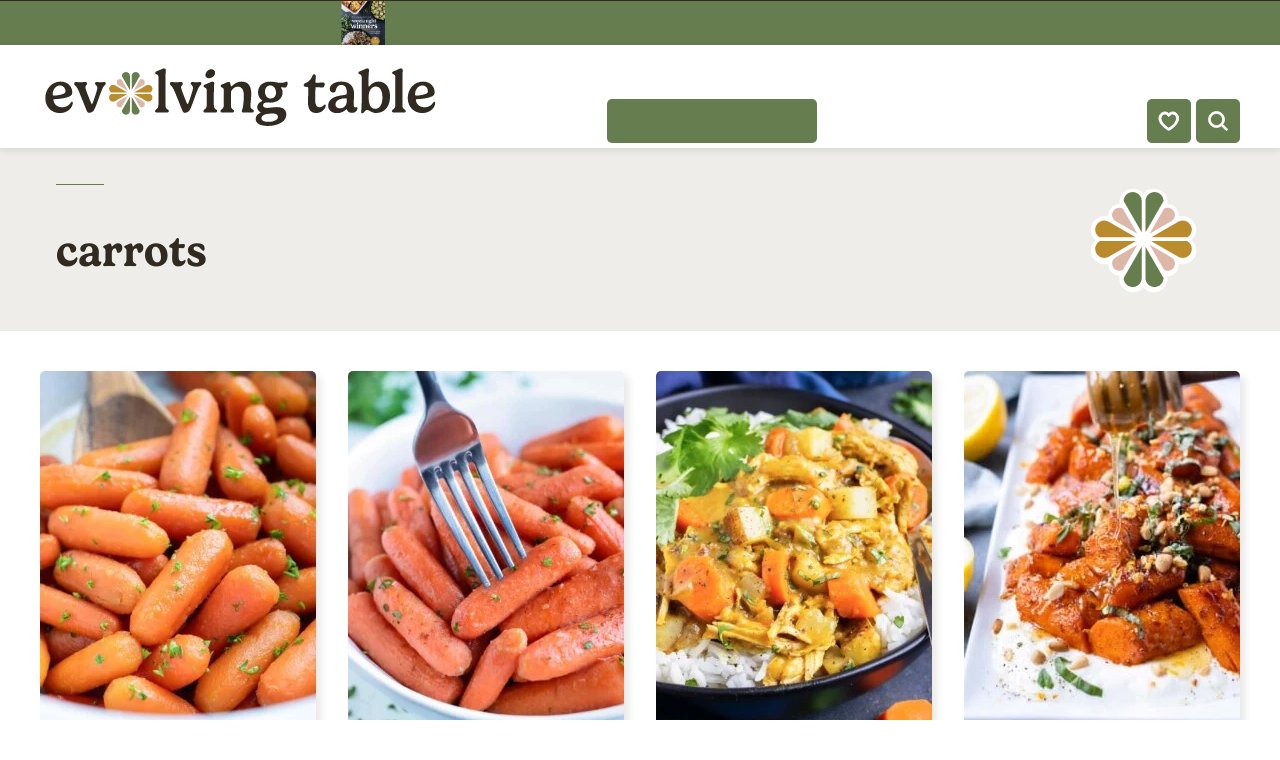

--- FILE ---
content_type: text/html
request_url: https://api.intentiq.com/profiles_engine/ProfilesEngineServlet?at=39&mi=10&dpi=743264634&pt=17&dpn=1&iiqidtype=2&iiqpcid=75f2cb14-b529-494b-8d33-f44e5db0a4d4&iiqpciddate=1766201861934&pcid=6ff0fb94-5402-47ac-a05f-7a80eee61a9e&idtype=3&gdpr=0&japs=false&jaesc=0&jafc=0&jaensc=0&jsver=0.29&testGroup=U&source=pbjs&vrref=https%3A%2F%2Fwww.evolvingtable.com%2Ftag%2Fcarrots%2F
body_size: 56
content:
{"abPercentage":95,"adt":1,"ct":2,"isOptedOut":false,"data":{"eids":[]},"dbsaved":"false","ls":true,"cttl":86400000,"abTestUuid":"g_37aba7b3-4b17-4664-9213-0ec6561158a8","tc":9,"sid":1016464233}

--- FILE ---
content_type: text/plain; charset=utf-8
request_url: https://ads.adthrive.com/http-api/cv2
body_size: 2764
content:
{"om":["00141934-fc3d-42d7-84b7-0fc0809b566c","0w298dzcx9r","1011_302_56862237","1011_74_17476757","1028_8564740","1041_74_17894673","11142692","11509227","1185:1610282660","1185:1610282667","11896988","12010084","12010088","12123650","12124284","124843_4","125214_3","125216_3","1453468","1611092","17_24344759","202430_200_EAAYACogKjJcNfFnWX5BqnSNZjVxncrn4TFlG3jZB.Nz9up50.UyBEs0jLM_","202430_200_EAAYACogkST8fF4ccJQ.mI4liit8aCDBsz7ha2WaozWGcw3N3qAyBAf.O78_","202430_200_EAAYACogm2rla2j8tCqKMh1pUNB59ocq9MKD7b2204KQQboj6owyBP8v7oQ_","2132:43435725","2149:12128297","2249:650628575","2249:696659073","2249:697369218","2249:698486353","232c2e48","2409_25495_176_CR52092954","2409_25495_176_CR52092956","2409_25495_176_CR52153848","2409_25495_176_CR52186411","2409_25495_176_CR52190520","25048614","25048618","25048748","251303-1629157","25_4t751hhv","25_53v6aquw","25_97x9pqol","25_h34llbex","25_hr4g65ew","25_l0vf9ine","25_lui7w03k","25_oz31jrd0","25_p1ucqmkg","25_qp9azpj1","25_rdtnzy56","25_t272nr7c","25_t34l2d9w","25_uwxs47tf","25_yi6qlg3p","25_ztlksnbe","2676:85807343","2715_9888_262594","2760:176_CR52186411","2760:176_CR52186412","28452355","28452516","29257601","29414696","29414711","2a1u541w","33ctf6xb","34182009","3490:CR52153848","3490:CR52186412","3490:CR52193292","3490:CR52193293","3490:CR52193294","352434_354_6811f4998577da118a7feb10","352434_354_6811f4998577da118a7feb12","352434_354_6811f4998577da118a7feb13","381513943572","39724743","39_76_2153bd46-09e1-4cbd-8356-fd63147cf8af","409_189408","409_216406","409_216416","409_216501","409_216506","409_220149","409_220343","409_220346","409_223589","409_223599","409_225982","409_225987","409_226321","409_226322","409_227223","409_228370","409_228371","42604842","43966086","44629254","47141847","4771_74438_1610277379","481703827","485027845327","49065887","4947806","511156","513182805","521_425_200170","521_425_200173","521_425_200303","521_425_200373","521_425_200384","521_425_200394","521_425_200395","521_425_200412","521_425_200720","523_354_660e5fec0c47f653c6684fd3","523_354_660e5fee0c47f653c6684fe2","523_354_6987","523_354_7650","523_354_bn10835","536662687","53v6aquw","543439","543441","54639987","5532:696660443","55683410","55726194","557_409_220159","557_409_220363","557_409_228363","55826909","55965333","560_74_17476754","560_74_17476773","560_74_17894477","560_74_17894673","56341213","56790204","5700:696659073","57149971","577164883","577165087","577217840","577217955","584669065472644274","585148770643753882","588062576109","5926583913","5kd9nb7t","600618969","6026548897","603485497","61210719","6126573203","614105101","614105105","614105109","616743230","616743278","616743344","616969845","616978170","616978194","616978200","616978278","616978350","617083138","617083201","617083342","618629667","61916211","61916223","61916225","61916229","61932920","61932925","61932933","61932957","61932958","62070256","622227491","622727223","62309370","623259528","623770634","624610019","624916762","62689015","626973455","636401453420","643566478","643566487","643566493","643568866","644014691","645234991","645242899","645244803","645244806","648969013","659713728691","680_99480_614105094","680_99480_614105101","680_99480_614105104","680_99480_614105105","680_99480_614105109","7255_121665_6sense-98155","7255_121665_contanuity-17571","7255_121665_dsp-413444","74243_74_17476754","74243_74_17476757","7560247","7618517","7736477","782690968293","782719855354","785326944621","785438313510","788245095027","788245095039","788280936463","788384517255","788420395372","788423459455","788423459665","788507087663","7935235","7969_149355_43966086","8003574","8007432","8010898","8016065","8029310","8029311","8029650","80411663","80411665","80411669","8064027","8074186","8076424","8078886","8083689","8083692","8083699","8085709","8106625","8108869","8124663","8125190","8132637","84293847","84293849","85383023","85553109","85914606","95coyr9s","97_8078886","97x9pqol","9855/bdaff71e77f215667a88bd1038379380","b2zmanqd","cr-9hxzbqc08jrgv2","cr-9j4t4fcrxdrgv2","cr-aawv0h1vubwj","cr-fbvtyh6qvft","cr-lg354l2uvergv2","g38tbw81","jg42112w94s7q","l0298vf9ine","lrqjmil0","mlixtkvs","n29c17e7","nkoe9xcl","o4j3elv3","pkm2ylid","pz8lwofu","shavpykb","uw42112xs47tf","vn2ocq66","w3oyc5m5","wpf3j83k","xdaezn6y","y0298rce1ti","7979132","7979135"],"pmp":[],"adomains":["1md.org","a4g.com","about.bugmd.com","acelauncher.com","adameve.com","adelion.com","adp3.net","advenuedsp.com","aibidauction.com","aibidsrv.com","akusoli.com","allofmpls.org","arkeero.net","ato.mx","avazutracking.net","avid-ad-server.com","avid-adserver.com","avidadserver.com","aztracking.net","bc-sys.com","bcc-ads.com","bidderrtb.com","bidscube.com","bizzclick.com","bkserving.com","bksn.se","brightmountainads.com","bucksense.io","bugmd.com","ca.iqos.com","capitaloneshopping.com","cdn.dsptr.com","clarifion.com","cotosen.com","cs.money","cwkuki.com","dallasnews.com","dcntr-ads.com","decenterads.com","derila-ergo.com","dhgate.com","dhs.gov","digitaladsystems.com","displate.com","doyour.bid","dspbox.io","envisionx.co","ezmob.com","fmlabsonline.com","g123.jp","g2trk.com","gadgetslaboratory.com","gadmobe.com","getbugmd.com","goodtoknowthis.com","gov.il","guard.io","hero-wars.com","holts.com","howto5.io","https://www.royalcaribbean.com/","ice.gov","imprdom.com","justanswer.com","liverrenew.com","longhornsnuff.com","lovehoney.com","lowerjointpain.com","lymphsystemsupport.com","media-servers.net","medimops.de","miniretornaveis.com","mobuppsrtb.com","motionspots.com","mygrizzly.com","myiq.com","myrocky.ca","national-lottery.co.uk","nbliver360.com","ndc.ajillionmax.com","nibblr-ai.com","niutux.com","nordicspirit.co.uk","notify.nuviad.com","notify.oxonux.com","own-imp.vrtzads.com","paperela.com","parasiterelief.com","peta.org","pfm.ninja","pixel.metanetwork.mobi","pixel.valo.ai","plannedparenthood.org","plf1.net","plt7.com","pltfrm.click","printwithwave.co","privacymodeweb.com","rangeusa.com","readywind.com","reklambids.com","ri.psdwc.com","royalcaribbean.com","royalcaribbean.com.au","rtb-adeclipse.io","rtb-direct.com","rtb.adx1.com","rtb.kds.media","rtb.reklambid.com","rtb.reklamdsp.com","rtb.rklmstr.com","rtbadtrading.com","rtbsbengine.com","rtbtradein.com","saba.com.mx","securevid.co","seedtag.com","servedby.revive-adserver.net","shift.com","smrt-view.com","swissklip.com","taboola.com","tel-aviv.gov.il","temu.com","theoceanac.com","track-bid.com","trackingintegral.com","trading-rtbg.com","trkbid.com","truthfinder.com","unoadsrv.com","usconcealedcarry.com","uuidksinc.net","vabilitytech.com","vashoot.com","vegogarden.com","viewtemplates.com","votervoice.net","vuse.com","waardex.com","wapstart.ru","wdc.go2trk.com","weareplannedparenthood.org","webtradingspot.com","www.royalcaribbean.com","xapads.com","xiaflex.com","yourchamilia.com"]}

--- FILE ---
content_type: image/svg+xml
request_url: https://www.evolvingtable.com/wp-content/themes/evolvingtable-2023/assets/icons/logo/Evolving_Table_Logo_Flower_Icon_Color_White_Outline.svg
body_size: 471
content:
<svg xmlns="http://www.w3.org/2000/svg" viewBox="0 0 466.2 454.5"><defs><style>.cls-2{fill:#ba8b2d}.cls-3{fill:#667e4e}.cls-5{fill:#ddb8a9}</style></defs><g id="Layer_1"><path d="M446.8 271v-.4c0-17.1-7.8-32.4-19.9-42.5 12.2-10.1 19.9-25.4 19.9-42.5v-2.5c0-5.6-1.1-11-3.2-16-7.6-21.4-28.1-36.7-52.1-36.7s-11.3.9-16.5 2.5c1.4-9.5-.3-19.6-5.5-28.6-8.3-14.4-23.6-22.4-39.1-22.2.3-2.3.5-4.7.5-7.1 0-30.5-24.8-55.3-55.3-55.3s-32.4 7.8-42.5 19.9c-10.1-12.2-25.4-19.9-42.5-19.9-30.5 0-55.3 24.8-55.3 55.3s.2 4.8.5 7.1c-15.6-.3-30.8 7.7-39.2 22.2-5.2 9-6.9 19-5.5 28.5-5.2-1.6-10.7-2.5-16.4-2.5-26.3 0-48.3 18.4-53.9 43-.9 3.3-1.4 6.8-1.4 10.4v1.9c0 17.1 7.8 32.4 19.9 42.5-12.2 10.1-19.9 25.4-19.9 42.5v1c0 2.4.2 4.7.6 6.9 3.9 26.8 26.9 47.3 54.7 47.3s11-.8 16.2-2.4c-.9 8.9.9 18.2 5.7 26.6 8.5 14.7 24.2 22.7 40 22.1-.9 3.9-1.3 7.9-1.3 12.1 0 26.8 19.1 49.2 44.5 54.2 3 .7 6 1.1 9.1 1.1H190.6c17.1 0 32.4-7.8 42.5-19.9 10.1 12.2 25.4 19.9 42.5 19.9h1.2c2.7 0 5.3-.3 7.8-.8 26.2-4.3 46.2-27.1 46.2-54.5s-.3-6.8-.9-10.1c15.7.4 31.2-7.6 39.6-22.2 5.2-9 6.9-19.1 5.5-28.6 5.2 1.6 10.8 2.5 16.5 2.5 29.7 0 53.9-23.4 55.2-52.7v-2.3Zm-269 59.5c.2-.4.4-.7.6-1.1-.2.4-.4.7-.6 1.1Z" fill="#fff"/><path class="cls-3" d="M225.9 71.6v-2.2c0-20.2-16.4-36.5-36.6-36.5s-36.5 16.4-36.6 36.5c24.4 42.3 48.5 84.2 73 126.5V71.6ZM241 71.6v-2.2c0-20.2 16.4-36.5 36.6-36.5 20.2 0 36.5 16.4 36.6 36.5-24.4 42.3-48.5 84.2-73 126.5V71.6ZM241 379.2v2.2c0 20.2 16.4 36.5 36.6 36.5s36.5-16.4 36.6-36.5c-24.4-42.3-48.5-84.2-73-126.5V379.2ZM225.9 379.2v2.2c0 20.2-16.4 36.5-36.6 36.5-20.2 0-36.5-16.4-36.6-36.5 24.4-42.3 48.5-84.2 73-126.5V379.2Z"/><path class="cls-2" d="m94 154.4-1.9-1.1c-17.5-10.1-39.8-4.1-49.9 13.4-10.1 17.5-4.1 39.8 13.4 49.9h146.1c-1-.6-1.4-.9-1.8-1.2-35.2-20.3-70.4-40.6-105.6-61 0 0-.1 0-.2-.1Z"/><path class="cls-5" d="m121.8 151.8-1.5-.9c-14-8.1-18.7-26-10.7-39.9 8.1-14 26-18.8 39.9-10.7 19.6 33.8 38.9 67.3 58.5 101.2l-1.6-.8c-28.2-16.3-56.3-32.5-84.5-48.7h-.1Z"/><path d="m372.2 294 1.9 1.1c17.5 10.1 39.8 4.1 49.9-13.4 10.1-17.5 4.1-39.8-13.4-49.9H264.5c1 .6 1.4.9 1.8 1.2 35.2 20.3 70.4 40.6 105.6 61 0 0 .1 0 .2.1Z" fill="#bb8c2d"/><path class="cls-5" d="m344.4 296.6 1.5.9c14 8.1 18.7 26 10.7 39.9-8.1 14-26 18.8-39.9 10.7-19.6-33.8-38.9-67.3-58.5-101.2l1.6.8c28.2 16.3 56.3 32.5 84.5 48.7h.1ZM121.8 296.6l-1.5.9c-14 8.1-18.7 26-10.7 39.9 8.1 14 26 18.8 39.9 10.7 19.6-33.8 38.9-67.3 58.5-101.2l-1.6.8c-28.2 16.3-56.3 32.5-84.5 48.7h-.1Z"/><path class="cls-2" d="m94 294-1.9 1.1c-17.5 10.1-39.8 4.1-49.9-13.4-10.1-17.5-4.1-39.8 13.4-49.9h146.1c-1 .6-1.4.9-1.8 1.2-35.2 20.3-70.4 40.6-105.6 61 0 0-.1 0-.2.1Z"/><path class="cls-5" d="m344.4 151.8 1.5-.9c14-8.1 18.7-26 10.7-39.9-8.1-14-26-18.8-39.9-10.7-19.6 33.8-38.9 67.3-58.5 101.2l1.6-.8c28.2-16.3 56.3-32.5 84.5-48.7h.1Z"/><path class="cls-2" d="m372.2 154.4 1.9-1.1c17.5-10.1 39.8-4.1 49.9 13.4 10.1 17.5 4.1 39.8-13.4 49.9H264.5c1-.6 1.4-.9 1.8-1.2 35.2-20.3 70.4-40.6 105.6-61 0 0 .1 0 .2-.1Z"/></g></svg>


--- FILE ---
content_type: text/plain; charset=UTF-8
request_url: https://at.teads.tv/fpc?analytics_tag_id=PUB_17002&tfpvi=&gdpr_consent=&gdpr_status=22&gdpr_reason=220&ccpa_consent=&sv=prebid-v1
body_size: 56
content:
YTQ3MmY4ZDAtYmVhNC00ZTNkLThkNzgtNDk1N2I4MTMwYzU5Iy05LTE=

--- FILE ---
content_type: image/svg+xml
request_url: https://www.evolvingtable.com/wp-content/themes/evolvingtable-2023/assets/icons/pattern/Evolving_Table_Patterns_Half_Flowers_White.svg
body_size: 1666
content:
<svg viewBox="0 0 1237 33" fill="none" xmlns="http://www.w3.org/2000/svg"><path d="M61.021 11.146 67.086.718l6.054 10.428-6.076 10.429-6.043-10.429Zm68.942 0L136.038.718l6.043 10.428-6.064 10.429-6.054-10.429Zm68.672 0L204.711.718l6.043 10.428-6.065 10.429-6.054-10.429Zm68.952 0L273.652.718l6.054 10.428-6.075 10.429-6.044-10.429Zm68.974 0L342.626.718l6.054 10.428-6.075 10.429-6.044-10.429Zm68.942 0L411.579.718l6.043 10.428-6.065 10.429-6.054-10.429Zm68.672 0L480.251.718l6.043 10.428-6.075 10.429-6.044-10.429Zm68.953 0L549.193.718l6.054 10.428-6.076 10.429-6.043-10.429Zm68.942 0L618.145.718l6.043 10.428-6.064 10.429-6.054-10.429Zm68.952 0L687.097.718l6.044 10.428-6.076 10.429-6.043-10.429Zm68.672 0L755.759.718l6.054 10.428-6.075 10.429-6.044-10.429Zm68.942 0L824.711.718l6.044 10.428-6.065 10.429-6.054-10.429Zm68.974 0L893.685.718l6.044 10.428-6.065 10.429-6.054-10.429Zm68.952 0L962.638.718l6.043 10.428-6.075 10.429-6.044-10.429Zm68.668 0L1031.3.718l6.04 10.428-6.06 10.429-6.05-10.429Zm68.95 0 6.07-10.428 6.05 10.428-6.07 10.429-6.05-10.429Zm68.95 0L1169.2.718l6.05 10.428-6.08 10.429-6.04-10.429ZM31.398 8.874V8.51c0-3.344-2.726-6.045-6.087-6.045-3.36 0-6.086 2.712-6.086 6.055 4.061 7.01 8.08 13.944 12.151 20.954 0-.182.01-.279.01-.364V8.884l.012-.01Zm2.52 0V8.51c0-3.344 2.726-6.045 6.087-6.045 1.614 0 3.162.638 4.303 1.774a6.04 6.04 0 0 1 1.783 4.281c-4.061 7.01-8.08 13.944-12.151 20.954 0-.182-.01-.279-.01-.364V8.884l-.012-.01ZM9.444 22.572l-.323-.183a6.117 6.117 0 0 0-4.614-.598 6.086 6.086 0 0 0-3.691 2.817c-1.68 2.894-.679 6.591 2.219 8.274h24.312c-.161-.096-.226-.15-.301-.193A9338.081 9338.081 0 0 1 9.444 22.561v.01Zm4.632-.43-.258-.15a4.834 4.834 0 0 1-1.778-6.612c1.336-2.315 4.32-3.108 6.647-1.78 3.253 5.606 6.474 11.147 9.738 16.764l-.259-.13c-4.686-2.69-9.372-5.39-14.058-8.07 0 0-.01 0-.021-.01l-.01-.011Zm37.056 0 .259-.15a4.85 4.85 0 0 0 2.262-2.94 4.827 4.827 0 0 0-.485-3.672 4.872 4.872 0 0 0-2.954-2.256 4.897 4.897 0 0 0-3.692.477c-3.253 5.605-6.474 11.146-9.738 16.762l.258-.128c4.686-2.69 9.372-5.391 14.058-8.07 0 0 .01 0 .021-.011l.011-.011Zm4.632.43.323-.183c2.909-1.66 6.625-.675 8.306 2.219 1.68 2.894.678 6.591-2.22 8.274H37.862c.162-.096.226-.15.302-.193 5.86-3.365 11.72-6.73 17.569-10.107.01 0 .022-.01.032-.021v.01ZM100.35 8.874V8.51c0-3.344-2.725-6.045-6.086-6.045s-6.086 2.712-6.086 6.055c4.06 7.01 8.079 13.944 12.151 20.954 0-.182.01-.279.01-.364V8.884l.011-.01Zm2.521 0V8.51c0-3.344 2.725-6.045 6.086-6.045 1.614 0 3.162.638 4.304 1.774a6.041 6.041 0 0 1 1.782 4.281c-4.061 7.01-8.079 13.944-12.151 20.954 0-.182-.01-.279-.01-.364V8.884l-.011-.01ZM78.386 22.572l-.323-.183a6.117 6.117 0 0 0-4.614-.598 6.085 6.085 0 0 0-3.692 2.817c-1.68 2.894-.678 6.591 2.22 8.274h24.312c-.162-.096-.226-.15-.302-.193-5.86-3.365-11.72-6.73-17.569-10.107-.01 0-.022-.01-.032-.021v.01Zm4.632-.43-.259-.15a4.85 4.85 0 0 1-2.262-2.94 4.826 4.826 0 0 1 .485-3.672 4.872 4.872 0 0 1 2.954-2.256 4.897 4.897 0 0 1 3.692.477c3.253 5.605 6.474 11.146 9.738 16.762l-.258-.128c-4.686-2.69-9.372-5.391-14.058-8.07 0 0-.01 0-.022-.011l-.01-.011Zm37.067 0 .258-.15a4.848 4.848 0 0 0 2.262-2.94 4.825 4.825 0 0 0-.484-3.672 4.872 4.872 0 0 0-2.954-2.256 4.898 4.898 0 0 0-3.693.477c-3.253 5.605-6.474 11.146-9.738 16.762l.259-.128c4.686-2.69 9.371-5.391 14.057-8.07 0 0 .011 0 .022-.011l.011-.011Zm4.632.43.323-.183c2.908-1.66 6.625-.675 8.305 2.219 1.681 2.894.679 6.591-2.219 8.274h-24.313c.162-.096.227-.15.302-.193 5.86-3.365 11.72-6.73 17.569-10.107.011 0 .022-.01.033-.021v.01Zm44.586-13.698V8.51c0-3.344-2.726-6.045-6.087-6.045-3.361 0-6.086 2.712-6.086 6.055 4.061 7.01 8.079 13.944 12.151 20.954 0-.182.011-.279.011-.364V8.884l.011-.01Zm2.509 0V8.51c0-3.344 2.726-6.045 6.087-6.045a6.116 6.116 0 0 1 4.303 1.774 6.026 6.026 0 0 1 1.783 4.282c-4.061 7.009-8.079 13.943-12.151 20.953 0-.182-.011-.279-.011-.364V8.884l-.011-.01Zm-24.474 13.698-.323-.183c-2.908-1.66-6.625-.675-8.305 2.219-1.681 2.894-.679 6.591 2.219 8.274h24.312c-.161-.096-.226-.15-.301-.193-5.86-3.365-11.72-6.73-17.57-10.107-.01 0-.021-.01-.032-.021v.01Zm4.632-.43-.258-.15a4.83 4.83 0 0 1-1.778-6.613 4.872 4.872 0 0 1 2.954-2.255 4.898 4.898 0 0 1 3.693.477c3.253 5.605 6.474 11.146 9.738 16.762l-.259-.128c-4.686-2.69-9.372-5.391-14.057-8.07 0 0-.011 0-.022-.011l-.011-.011Zm37.067 0 .259-.15a4.852 4.852 0 0 0 2.262-2.94 4.826 4.826 0 0 0-.485-3.672 4.872 4.872 0 0 0-2.954-2.256 4.896 4.896 0 0 0-3.692.477c-3.254 5.605-6.474 11.146-9.738 16.762l.258-.128c4.686-2.69 9.372-5.391 14.058-8.07 0 0 .011 0 .021-.011l.011-.011Zm4.621.43.324-.183c2.908-1.66 6.624-.675 8.305 2.219 1.68 2.894.678 6.591-2.219 8.274h-24.313c.162-.096.226-.15.302-.193 5.86-3.365 11.72-6.73 17.569-10.107.011 0 .022-.01.032-.021v.01Zm44.306-13.698V8.51c0-3.344-2.725-6.045-6.086-6.045s-6.086 2.712-6.086 6.055c4.061 7.01 8.079 13.944 12.151 20.954 0-.182.01-.279.01-.364V8.884l.011-.01Zm2.521 0V8.51c0-3.344 2.725-6.045 6.086-6.045 1.614 0 3.162.638 4.304 1.774a6.041 6.041 0 0 1 1.782 4.281c-4.061 7.01-8.079 13.944-12.151 20.954 0-.182-.01-.279-.01-.364V8.884l-.011-.01Zm-24.474 13.698-.324-.183a6.115 6.115 0 0 0-4.613-.598 6.085 6.085 0 0 0-3.692 2.817c-1.68 2.894-.679 6.591 2.219 8.274h24.313c-.162-.096-.226-.15-.302-.193-5.86-3.365-11.72-6.73-17.569-10.107-.011 0-.022-.01-.032-.021v.01Zm4.621-.43-.259-.15a4.852 4.852 0 0 1-2.262-2.94 4.826 4.826 0 0 1 .485-3.672 4.872 4.872 0 0 1 2.954-2.256 4.896 4.896 0 0 1 3.692.477c3.253 5.605 6.474 11.146 9.738 16.762l-.258-.128c-4.686-2.69-9.372-5.391-14.058-8.07 0 0-.011 0-.021-.011l-.011-.011Zm37.067 0 .258-.15a4.848 4.848 0 0 0 2.262-2.94 4.825 4.825 0 0 0-.484-3.672 4.872 4.872 0 0 0-2.954-2.256 4.898 4.898 0 0 0-3.693.477c-3.253 5.605-6.474 11.146-9.738 16.762l.259-.128c4.686-2.69 9.371-5.391 14.057-8.07 0 0 .011 0 .022-.011l.011-.011Zm4.632.43.323-.183c2.908-1.66 6.625-.675 8.305 2.219 1.681 2.894.679 6.591-2.219 8.274h-24.313c.162-.096.227-.15.302-.193 5.86-3.365 11.72-6.73 17.569-10.107.011 0 .022-.01.033-.021v.01Zm44.586-13.698V8.51c0-3.344-2.726-6.045-6.087-6.045-3.361 0-6.086 2.712-6.086 6.055 4.061 7.01 8.079 13.944 12.151 20.954 0-.182.011-.279.011-.364V8.884l.011-.01Zm2.52 0V8.51c0-3.344 2.726-6.045 6.086-6.045a6.1 6.1 0 0 1 4.304 1.774 6.042 6.042 0 0 1 1.783 4.281c-4.061 7.01-8.079 13.944-12.151 20.954 0-.182-.011-.279-.011-.364V8.884l-.011-.01Zm-24.485 13.698-.323-.183a6.118 6.118 0 0 0-4.614-.598 6.085 6.085 0 0 0-3.691 2.817c-1.681 2.894-.679 6.591 2.219 8.274h24.312c-.161-.096-.226-.15-.301-.193-5.86-3.365-11.72-6.73-17.57-10.107-.01 0-.021-.01-.032-.021v.01Zm4.632-.43-.258-.15a4.83 4.83 0 0 1-1.778-6.613 4.872 4.872 0 0 1 2.954-2.255 4.898 4.898 0 0 1 3.693.477c3.253 5.605 6.474 11.146 9.738 16.762l-.259-.128c-4.686-2.69-9.372-5.391-14.058-8.07 0 0-.01 0-.021-.011l-.011-.011Zm37.067 0 .259-.15a4.835 4.835 0 0 0 1.777-6.612c-1.336-2.315-4.32-3.108-6.646-1.78-3.254 5.606-6.474 11.147-9.738 16.764l.258-.13c4.686-2.69 9.372-5.39 14.058-8.07 0 0 .011 0 .021-.01l.011-.011Zm4.632.43.323-.183c2.909-1.66 6.625-.675 8.306 2.219 1.68 2.894.678 6.591-2.219 8.274H313.38c.161-.096.226-.15.301-.193 5.86-3.365 11.721-6.73 17.57-10.107.011 0 .021-.01.032-.021v.01ZM375.89 8.874V8.51c0-3.344-2.725-6.045-6.086-6.045s-6.086 2.712-6.086 6.055c4.061 7.01 8.079 13.944 12.151 20.954 0-.182.011-.279.011-.364V8.884l.01-.01Zm2.521 0V8.51c0-3.344 2.726-6.045 6.086-6.045a6.1 6.1 0 0 1 4.304 1.774 6.042 6.042 0 0 1 1.783 4.281c-4.061 7.01-8.079 13.944-12.151 20.954 0-.182-.011-.279-.011-.364V8.884l-.011-.01Zm-24.485 13.698-.323-.183a6.118 6.118 0 0 0-4.614-.598 6.085 6.085 0 0 0-3.691 2.817c-1.681 2.894-.679 6.591 2.219 8.274h24.312c-.161-.096-.226-.15-.301-.193-5.86-3.365-11.72-6.73-17.57-10.107-.01 0-.021-.01-.032-.021v.01Zm4.632-.43-.258-.15a4.834 4.834 0 0 1-1.778-6.612c1.336-2.315 4.32-3.108 6.647-1.78 3.253 5.606 6.474 11.147 9.738 16.764l-.259-.13c-4.686-2.69-9.372-5.39-14.058-8.07 0 0-.01 0-.021-.01l-.011-.011Zm37.067 0 .259-.15a4.835 4.835 0 0 0 1.777-6.612c-1.336-2.315-4.32-3.108-6.646-1.78-3.254 5.606-6.474 11.147-9.738 16.764l.258-.13c4.686-2.69 9.372-5.39 14.058-8.07 0 0 .011 0 .021-.01l.011-.011Zm4.632.43.323-.183c2.909-1.66 6.625-.675 8.306 2.219 1.68 2.894.678 6.591-2.22 8.274h-24.312c.161-.096.226-.15.301-.193 5.86-3.365 11.72-6.73 17.57-10.107.011 0 .021-.01.032-.021v.01Zm44.586-13.698V8.51c0-3.344-2.725-6.045-6.086-6.045s-6.087 2.712-6.087 6.055c4.061 7.01 8.08 13.944 12.151 20.954 0-.182.011-.279.011-.364V8.884l.011-.01Zm2.51 0V8.51c0-3.344 2.725-6.045 6.086-6.045 1.614 0 3.162.638 4.304 1.774a6.041 6.041 0 0 1 1.782 4.281c-4.061 7.01-8.079 13.944-12.151 20.954 0-.182-.01-.279-.01-.364V8.884l-.011-.01Zm-24.474 13.698-.324-.183c-2.908-1.66-6.624-.675-8.305 2.219-1.68 2.894-.679 6.591 2.219 8.274h24.313c-.162-.096-.226-.15-.302-.193-5.86-3.365-11.72-6.73-17.569-10.107-.011 0-.022-.01-.032-.021v.01Zm4.632-.43-.259-.15a4.848 4.848 0 0 1-2.262-2.94 4.826 4.826 0 0 1 .485-3.672 4.87 4.87 0 0 1 2.953-2.256 4.898 4.898 0 0 1 3.693.477c3.253 5.605 6.474 11.146 9.738 16.762l-.258-.128c-4.686-2.69-9.372-5.391-14.058-8.07 0 0-.011 0-.022-.011l-.01-.011Zm37.066 0 .259-.15a4.848 4.848 0 0 0 2.262-2.94 4.826 4.826 0 0 0-.485-3.672 4.87 4.87 0 0 0-2.953-2.256 4.898 4.898 0 0 0-3.693.477c-3.253 5.605-6.474 11.146-9.738 16.762l.259-.128c4.685-2.69 9.371-5.391 14.057-8.07 0 0 .011 0 .022-.011l.01-.011Zm4.622.43.323-.183c2.908-1.66 6.625-.675 8.305 2.219 1.681 2.894.679 6.591-2.219 8.274h-24.313c.162-.096.227-.15.302-.193 5.86-3.365 11.72-6.73 17.569-10.107.011 0 .022-.01.033-.021v.01Zm44.305-13.698V8.51c0-3.344-2.725-6.045-6.086-6.045s-6.086 2.712-6.086 6.055c4.061 7.01 8.079 13.944 12.151 20.954 0-.182.011-.279.011-.364V8.884l.01-.01Zm2.521 0V8.51c0-3.344 2.726-6.045 6.086-6.045a6.1 6.1 0 0 1 4.304 1.774 6.042 6.042 0 0 1 1.783 4.281c-4.061 7.01-8.079 13.944-12.151 20.954 0-.182-.011-.279-.011-.364V8.884l-.011-.01Zm-24.474 13.698-.323-.183a6.118 6.118 0 0 0-4.614-.598 6.087 6.087 0 0 0-3.692 2.817c-1.68 2.894-.678 6.591 2.219 8.274h24.313c-.161-.096-.226-.15-.301-.193-5.86-3.365-11.721-6.73-17.57-10.107-.011 0-.021-.01-.032-.021v.01Zm4.621-.43-.258-.15a4.834 4.834 0 0 1-1.778-6.612c1.336-2.315 4.32-3.108 6.647-1.78 3.253 5.606 6.474 11.147 9.738 16.764l-.259-.13c-4.686-2.69-9.372-5.39-14.058-8.07 0 0-.01 0-.021-.01l-.011-.011Zm37.067 0 .259-.15a4.852 4.852 0 0 0 2.262-2.94 4.826 4.826 0 0 0-.485-3.672 4.872 4.872 0 0 0-2.954-2.256 4.896 4.896 0 0 0-3.692.477c-3.254 5.605-6.474 11.146-9.738 16.762l.258-.128c4.686-2.69 9.372-5.391 14.058-8.07 0 0 .01 0 .021-.011l.011-.011Zm4.632.43.323-.183c2.909-1.66 6.625-.675 8.306 2.219 1.68 2.894.678 6.591-2.22 8.274h-24.312c.161-.096.226-.15.301-.193 5.86-3.365 11.72-6.73 17.57-10.107.011 0 .021-.01.032-.021v.01Zm44.586-13.698V8.51c0-3.344-2.725-6.045-6.086-6.045s-6.087 2.712-6.087 6.055c4.062 7.01 8.08 13.944 12.151 20.954 0-.182.011-.279.011-.364V8.884l.011-.01Zm2.521 0V8.51c0-3.344 2.725-6.045 6.086-6.045 1.614 0 3.162.638 4.304 1.774a6.041 6.041 0 0 1 1.782 4.281c-4.061 7.01-8.079 13.944-12.151 20.954 0-.182-.011-.279-.011-.364V8.884l-.01-.01Zm-24.485 13.698-.324-.183c-2.908-1.66-6.624-.675-8.305 2.219-1.68 2.894-.679 6.591 2.219 8.274h24.313c-.162-.096-.226-.15-.302-.193-5.86-3.365-11.72-6.73-17.569-10.107-.011 0-.022-.01-.032-.021v.01Zm4.632-.43-.259-.15a4.834 4.834 0 0 1-1.777-6.612c1.335-2.315 4.319-3.108 6.646-1.78 3.253 5.606 6.474 11.147 9.738 16.764l-.258-.13c-4.686-2.69-9.372-5.39-14.058-8.07 0 0-.011 0-.022-.01l-.01-.011Zm37.066 0 .259-.15a4.848 4.848 0 0 0 2.262-2.94 4.826 4.826 0 0 0-.485-3.672 4.87 4.87 0 0 0-2.953-2.256 4.898 4.898 0 0 0-3.693.477c-3.253 5.605-6.474 11.146-9.738 16.762l.259-.128c4.685-2.69 9.371-5.391 14.057-8.07 0 0 .011 0 .022-.011l.01-.011Zm4.632.43.324-.183c2.908-1.66 6.625-.675 8.305 2.219 1.68 2.894.679 6.591-2.219 8.274H588.92c.162-.096.226-.15.302-.193 5.86-3.365 11.72-6.73 17.569-10.107.011 0 .022-.01.032-.021v.01Zm44.586-13.698V8.51c0-3.344-2.725-6.045-6.086-6.045s-6.086 2.712-6.086 6.055c4.061 7.01 8.079 13.944 12.151 20.954 0-.182.011-.279.011-.364V8.884l.01-.01Zm2.51 0V8.51c0-3.344 2.726-6.045 6.087-6.045a6.1 6.1 0 0 1 4.303 1.774 6.038 6.038 0 0 1 1.783 4.281c-4.061 7.01-8.079 13.944-12.151 20.954 0-.182-.011-.279-.011-.364V8.884l-.011-.01Zm-24.474 13.698-.323-.183a6.118 6.118 0 0 0-4.614-.598 6.083 6.083 0 0 0-3.691 2.817c-1.681 2.894-.679 6.591 2.219 8.274h24.312c-.161-.096-.226-.15-.301-.193-5.86-3.365-11.72-6.73-17.57-10.107-.01 0-.021-.01-.032-.021v.01Zm4.632-.43-.259-.15a4.835 4.835 0 0 1-1.777-6.612c1.336-2.315 4.32-3.108 6.646-1.78 3.254 5.606 6.475 11.147 9.738 16.764l-.258-.13c-4.686-2.69-9.372-5.39-14.058-8.07 0 0-.01 0-.021-.01l-.011-.011Zm37.067 0 .258-.15a4.85 4.85 0 0 0 2.263-2.94 4.826 4.826 0 0 0-.485-3.672 4.872 4.872 0 0 0-2.954-2.256 4.899 4.899 0 0 0-3.693.477c-3.253 5.605-6.474 11.146-9.738 16.762l.259-.128c4.686-2.69 9.372-5.391 14.058-8.07 0 0 .01 0 .021-.011l.011-.011Zm4.621.43.323-.183c2.909-1.66 6.625-.675 8.306 2.219 1.68 2.894.678 6.591-2.219 8.274h-24.313c.161-.096.226-.15.302-.193 5.86-3.365 11.72-6.73 17.569-10.107.011 0 .021-.01.032-.021v.01Zm44.586-13.698V8.51c0-3.344-2.725-6.045-6.086-6.045s-6.086 2.712-6.086 6.055c4.061 7.01 8.079 13.944 12.15 20.954 0-.182.011-.279.011-.364V8.884l.011-.01Zm2.521 0V8.51c0-3.344 2.725-6.045 6.086-6.045 1.614 0 3.162.638 4.304 1.774a6.041 6.041 0 0 1 1.782 4.281c-4.061 7.01-8.079 13.944-12.151 20.954 0-.182-.01-.279-.01-.364V8.884l-.011-.01Zm-24.475 13.698-.323-.183a6.115 6.115 0 0 0-4.613-.598 6.085 6.085 0 0 0-3.692 2.817c-1.681 2.894-.679 6.591 2.219 8.274h24.313c-.162-.096-.226-.15-.302-.193-5.86-3.365-11.72-6.73-17.569-10.107-.011 0-.022-.01-.033-.021v.01Zm4.622-.43-.259-.15a4.852 4.852 0 0 1-2.262-2.94 4.826 4.826 0 0 1 .485-3.672 4.872 4.872 0 0 1 2.954-2.256 4.896 4.896 0 0 1 3.692.477c3.253 5.605 6.474 11.146 9.738 16.762l-.258-.128c-4.686-2.69-9.372-5.391-14.058-8.07 0 0-.011 0-.022-.011l-.01-.011Zm37.067 0 .258-.15a4.848 4.848 0 0 0 2.262-2.94 4.825 4.825 0 0 0-.484-3.672 4.875 4.875 0 0 0-2.954-2.256 4.898 4.898 0 0 0-3.693.477c-3.253 5.605-6.474 11.146-9.738 16.762l.259-.128c4.685-2.69 9.371-5.391 14.057-8.07 0 0 .011 0 .022-.011l.011-.011Zm4.632.43.323-.183c2.908-1.66 6.625-.675 8.305 2.219 1.681 2.894.679 6.591-2.219 8.274h-24.313c.162-.096.227-.15.302-.193 5.86-3.365 11.72-6.73 17.569-10.107.011 0 .022-.01.033-.021v.01Zm44.305-13.698V8.51c0-3.344-2.725-6.045-6.086-6.045s-6.086 2.712-6.086 6.055c4.061 7.01 8.079 13.944 12.151 20.954 0-.182.011-.279.011-.364V8.884l.01-.01Zm2.521 0V8.51c0-3.344 2.725-6.045 6.086-6.045 1.614 0 3.163.638 4.304 1.774a6.042 6.042 0 0 1 1.783 4.281c-4.062 7.01-8.08 13.944-12.151 20.954 0-.182-.011-.279-.011-.364V8.884l-.011-.01Zm-24.485 13.698-.323-.183a6.118 6.118 0 0 0-4.614-.598 6.083 6.083 0 0 0-3.691 2.817c-1.681 2.894-.679 6.591 2.219 8.274h24.312c-.161-.096-.226-.15-.301-.193-5.86-3.365-11.72-6.73-17.57-10.107-.01 0-.021-.01-.032-.021v.01Zm4.632-.43-.259-.15a4.852 4.852 0 0 1-2.262-2.94 4.826 4.826 0 0 1 .485-3.672 4.872 4.872 0 0 1 2.954-2.256 4.896 4.896 0 0 1 3.692.477c3.254 5.605 6.475 11.146 9.738 16.762l-.258-.128c-4.686-2.69-9.372-5.391-14.058-8.07 0 0-.01 0-.021-.011l-.011-.011Zm37.067 0 .258-.15a4.85 4.85 0 0 0 2.263-2.94 4.826 4.826 0 0 0-.485-3.672 4.872 4.872 0 0 0-2.954-2.256 4.899 4.899 0 0 0-3.693.477c-3.253 5.605-6.474 11.146-9.738 16.762l.259-.128c4.686-2.69 9.372-5.391 14.058-8.07 0 0 .01 0 .021-.011l.011-.011Zm4.632.43.323-.183c2.909-1.66 6.625-.675 8.305 2.219 1.681 2.894.679 6.591-2.219 8.274h-24.312c.161-.096.226-.15.301-.193 5.86-3.365 11.72-6.73 17.57-10.107.01 0 .021-.01.032-.021v.01Zm44.586-13.698V8.51c0-3.344-2.726-6.045-6.086-6.045-3.361 0-6.087 2.712-6.087 6.055 4.061 7.01 8.079 13.944 12.151 20.954 0-.182.011-.279.011-.364V8.884l.011-.01Zm2.51 0V8.51c0-3.344 2.725-6.045 6.086-6.045 1.614 0 3.162.638 4.304 1.774a6.041 6.041 0 0 1 1.782 4.281c-4.061 7.01-8.079 13.944-12.151 20.954 0-.182-.01-.279-.01-.364V8.884l-.011-.01Zm-24.475 13.698-.323-.183a6.115 6.115 0 0 0-4.613-.598 6.085 6.085 0 0 0-3.692 2.817c-1.681 2.894-.679 6.591 2.219 8.274h24.313c-.162-.096-.227-.15-.302-.193-5.86-3.365-11.72-6.73-17.569-10.107-.011 0-.022-.01-.033-.021v.01Zm4.632-.43-.258-.15a4.848 4.848 0 0 1-2.262-2.94 4.821 4.821 0 0 1 .485-3.672 4.87 4.87 0 0 1 2.953-2.256 4.898 4.898 0 0 1 3.693.477c3.253 5.605 6.474 11.146 9.738 16.762l-.259-.128c-4.686-2.69-9.371-5.391-14.057-8.07 0 0-.011 0-.022-.011l-.011-.011Zm37.067 0 .259-.15a4.852 4.852 0 0 0 2.262-2.94 4.826 4.826 0 0 0-.485-3.672 4.873 4.873 0 0 0-2.953-2.256 4.898 4.898 0 0 0-3.693.477c-3.253 5.605-6.474 11.146-9.738 16.762l.258-.128c4.686-2.69 9.372-5.391 14.058-8.07 0 0 .011 0 .022-.011l.01-.011Zm4.622.43.323-.183c2.908-1.66 6.625-.675 8.305 2.219 1.681 2.894.679 6.591-2.219 8.274h-24.313c.162-.096.227-.15.302-.193 5.86-3.365 11.72-6.73 17.569-10.107.011 0 .022-.01.033-.021v.01ZM926.95 8.874V8.51c0-3.344-2.726-6.045-6.086-6.045-3.361 0-6.087 2.712-6.087 6.055 4.061 7.01 8.079 13.944 12.151 20.954 0-.182.011-.279.011-.364V8.884l.011-.01Zm2.51 0V8.51c0-3.344 2.725-6.045 6.086-6.045 1.614 0 3.162.638 4.304 1.774a6.041 6.041 0 0 1 1.782 4.281c-4.061 7.01-8.079 13.944-12.151 20.954 0-.182-.011-.279-.011-.364V8.884l-.01-.01Zm-24.475 13.698-.323-.183a6.115 6.115 0 0 0-4.613-.598 6.085 6.085 0 0 0-3.692 2.817c-1.681 2.894-.679 6.591 2.219 8.274h24.313c-.162-.096-.227-.15-.302-.193-5.86-3.365-11.72-6.73-17.569-10.107-.011 0-.022-.01-.033-.021v.01Zm4.632-.43-.258-.15a4.848 4.848 0 0 1-2.262-2.94 4.825 4.825 0 0 1 .484-3.672 4.872 4.872 0 0 1 2.954-2.256 4.898 4.898 0 0 1 3.693.477c3.253 5.605 6.474 11.146 9.738 16.762l-.259-.128c-4.686-2.69-9.371-5.391-14.057-8.07 0 0-.011 0-.022-.011l-.011-.011Zm37.057 0 .258-.15a4.848 4.848 0 0 0 2.262-2.94 4.821 4.821 0 0 0-.485-3.672 4.87 4.87 0 0 0-2.953-2.256 4.898 4.898 0 0 0-3.693.477c-3.253 5.605-6.474 11.146-9.738 16.762l.259-.128c4.685-2.69 9.371-5.391 14.057-8.07 0 0 .011 0 .022-.011l.011-.011Zm4.632.43.323-.183c2.908-1.66 6.625-.675 8.305 2.219 1.681 2.894.679 6.591-2.219 8.274h-24.313c.162-.096.226-.15.302-.193 5.86-3.365 11.72-6.73 17.569-10.107.011 0 .022-.01.033-.021v.01Zm44.585-13.698V8.51c0-3.344-2.725-6.045-6.086-6.045s-6.086 2.712-6.086 6.055c4.061 7.01 8.079 13.944 12.151 20.954 0-.182.011-.279.011-.364V8.884l.01-.01Zm2.521 0V8.51c0-3.344 2.728-6.045 6.088-6.045 1.61 0 3.16.638 4.3 1.774a6.043 6.043 0 0 1 1.78 4.281c-4.06 7.01-8.07 13.944-12.146 20.954 0-.182-.011-.279-.011-.364V8.884l-.011-.01Zm-24.474 13.698-.323-.183a6.118 6.118 0 0 0-4.614-.598 6.087 6.087 0 0 0-3.692 2.817c-1.68 2.894-.678 6.591 2.219 8.274h24.313c-.161-.096-.226-.15-.302-.193-5.86-3.365-11.72-6.73-17.569-10.107-.011 0-.021-.01-.032-.021v.01Zm4.621-.43-.258-.15a4.85 4.85 0 0 1-2.263-2.94 4.826 4.826 0 0 1 .485-3.672 4.872 4.872 0 0 1 2.954-2.256 4.896 4.896 0 0 1 3.692.477c3.254 5.605 6.475 11.146 9.739 16.762l-.259-.128c-4.686-2.69-9.372-5.391-14.058-8.07 0 0-.01 0-.021-.011l-.011-.011Zm37.071 0 .25-.15a4.872 4.872 0 0 0 2.27-2.94c.33-1.24.16-2.56-.49-3.672a4.883 4.883 0 0 0-6.64-1.78c-3.26 5.606-6.48 11.147-9.74 16.764l.26-.13c4.68-2.69 9.37-5.39 14.05-8.07 0 0 .01 0 .03-.01l.01-.011Zm4.63.43.32-.183c2.91-1.66 6.63-.675 8.31 2.219 1.68 2.894.68 6.591-2.22 8.274h-24.32c.17-.096.23-.15.31-.193 5.86-3.365 11.72-6.73 17.57-10.107.01 0 .02-.01.03-.021v.01Zm44.3-13.698V8.51c0-3.344-2.72-6.045-6.08-6.045s-6.09 2.712-6.09 6.055c4.06 7.01 8.08 13.944 12.15 20.954 0-.182.01-.279.01-.364V8.884l.01-.01Zm2.52 0V8.51c0-3.344 2.73-6.045 6.09-6.045 1.61 0 3.16.638 4.3 1.774a6.012 6.012 0 0 1 1.79 4.281c-4.06 7.01-8.08 13.944-12.15 20.954 0-.182-.01-.279-.01-.364V8.884l-.02-.01Zm-24.48 13.698-.32-.183a6.109 6.109 0 0 0-8.31 2.219c-1.68 2.894-.68 6.591 2.22 8.274h24.31c-.16-.096-.22-.15-.3-.193-5.86-3.365-11.72-6.73-17.57-10.107-.01 0-.02-.01-.03-.021v.01Zm4.63-.43-.26-.15a4.856 4.856 0 0 1-2.26-2.94c-.33-1.24-.16-2.56.49-3.672a4.837 4.837 0 0 1 2.95-2.256 4.889 4.889 0 0 1 3.69.477c3.26 5.605 6.48 11.146 9.74 16.762l-.26-.128c-4.68-2.69-9.37-5.391-14.06-8.07 0 0-.01 0-.02-.011l-.01-.011Zm37.07 0 .26-.15a4.856 4.856 0 0 0 2.26-2.94c.33-1.24.16-2.56-.49-3.672a4.837 4.837 0 0 0-2.95-2.256 4.889 4.889 0 0 0-3.69.477c-3.26 5.605-6.48 11.146-9.74 16.762l.26-.128c4.68-2.69 9.37-5.391 14.06-8.07 0 0 .01 0 .02-.011l.01-.011Zm4.62.43.32-.183c2.91-1.66 6.63-.675 8.31 2.219 1.68 2.894.68 6.591-2.22 8.274h-24.31c.16-.096.22-.15.3-.193 5.86-3.365 11.72-6.73 17.57-10.107.01 0 .02-.01.03-.021v.01Zm44.6-13.698V8.51c0-3.344-2.73-6.045-6.09-6.045s-6.09 2.712-6.09 6.055c4.06 7.01 8.08 13.944 12.15 20.954 0-.182.02-.279.02-.364V8.884l.01-.01Zm2.51 0V8.51c0-3.344 2.72-6.045 6.08-6.045a6.12 6.12 0 0 1 4.31 1.774c.56.562 1.01 1.23 1.32 1.964.3.735.46 1.522.46 2.317-4.06 7.01-8.08 13.944-12.15 20.954 0-.182-.01-.279-.01-.364V8.884l-.01-.01Zm-24.48 13.698-.32-.183a6.113 6.113 0 0 0-8.31 2.219c-1.68 2.894-.68 6.591 2.22 8.274h24.32c-.17-.096-.23-.15-.31-.193-5.86-3.365-11.72-6.73-17.57-10.107-.01 0-.02-.01-.03-.021v.01Zm4.63-.43-.25-.15a4.829 4.829 0 0 1-1.78-6.612c1.33-2.315 4.32-3.108 6.64-1.78 3.26 5.606 6.48 11.147 9.74 16.764l-.26-.13c-4.68-2.69-9.37-5.39-14.05-8.07 0 0-.01 0-.03-.01l-.01-.011Zm37.06 0 .26-.15a4.856 4.856 0 0 0 2.26-2.94c.33-1.24.16-2.56-.48-3.672a4.895 4.895 0 0 0-6.65-1.78c-3.25 5.606-6.47 11.147-9.74 16.764l.26-.13c4.69-2.69 9.37-5.39 14.06-8.07 0 0 .01 0 .02-.01l.01-.011Zm4.63.43.33-.183c2.9-1.66 6.62-.675 8.3 2.219 1.68 2.894.68 6.591-2.22 8.274h-24.31c.16-.096.22-.15.3-.193 5.86-3.365 11.72-6.73 17.57-10.107.01 0 .02-.01.03-.021v.01Zm44.59-13.698V8.51c0-3.344-2.73-6.045-6.09-6.045s-6.08 2.712-6.08 6.055c4.06 7.01 8.07 13.944 12.15 20.954 0-.182.01-.279.01-.364V8.884l.01-.01Zm2.52 0V8.51c0-3.344 2.72-6.045 6.08-6.045 1.62 0 3.17.638 4.31 1.774a6.043 6.043 0 0 1 1.78 4.281c-4.06 7.01-8.08 13.944-12.15 20.954 0-.182-.01-.279-.01-.364V8.884l-.01-.01Zm-24.48 13.698-.32-.183a6.113 6.113 0 0 0-4.61-.598 6.053 6.053 0 0 0-3.69 2.817c-1.68 2.894-.68 6.591 2.21 8.274h24.32c-.16-.096-.23-.15-.3-.193-5.86-3.365-11.72-6.73-17.57-10.107-.01 0-.02-.01-.04-.021v.01Zm4.63-.43-.26-.15a4.872 4.872 0 0 1-2.27-2.94c-.33-1.24-.15-2.56.49-3.672a4.892 4.892 0 0 1 2.95-2.256 4.914 4.914 0 0 1 3.7.477c3.25 5.605 6.47 11.146 9.73 16.762l-.25-.128c-4.69-2.69-9.38-5.391-14.06-8.07 0 0-.01 0-.02-.011l-.01-.011Zm37.06 0 .26-.15a4.82 4.82 0 0 0 2.26-2.94 4.81 4.81 0 0 0-.48-3.672 4.895 4.895 0 0 0-6.65-1.78c-3.25 5.606-6.47 11.147-9.74 16.764l.26-.13c4.69-2.69 9.37-5.39 14.06-8.07 0 0 .01 0 .02-.01l.01-.011Zm4.63.43.33-.183c2.91-1.66 6.62-.675 8.3 2.219 1.68 2.894.68 6.591-2.22 8.274h-24.31c.16-.096.23-.15.3-.193 5.86-3.365 11.72-6.73 17.57-10.107.01 0 .02-.01.03-.021v.01Z" fill="#fff"/></svg>